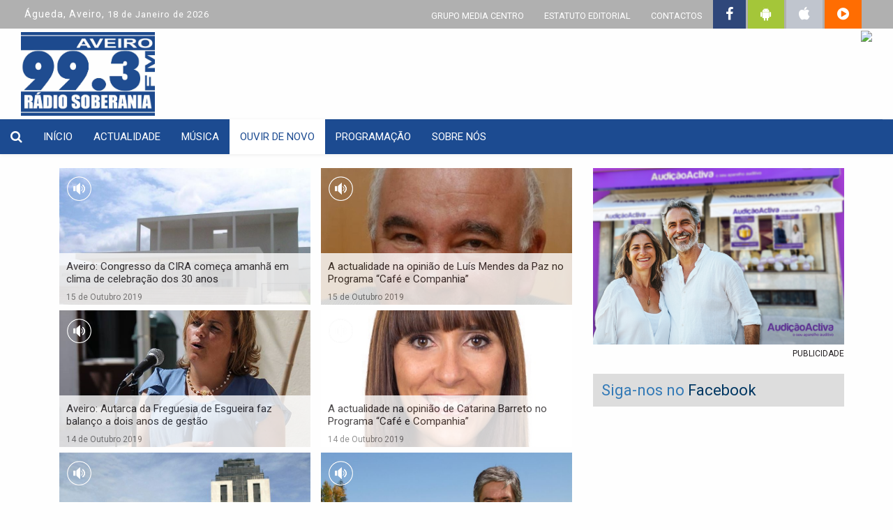

--- FILE ---
content_type: text/html; charset=UTF-8
request_url: https://www.radiosoberania.pt/ouvir-de-novo/page/187/
body_size: 8420
content:


<!DOCTYPE html>
<html lang="pt">
<head>
	<meta charset="utf-8">
	<meta http-equiv="Content-Language" content="pt" />
	<meta http-equiv="X-UA-Compatible" content="IE=Edge;chrome=1" />
	<meta name="viewport" content="width=device-width" />

	<meta name='robots' content='max-image-preview:large' />
<link rel='dns-prefetch' href='//maxcdn.bootstrapcdn.com' />
<link rel='dns-prefetch' href='//s.w.org' />
<script type="text/javascript">
window._wpemojiSettings = {"baseUrl":"https:\/\/s.w.org\/images\/core\/emoji\/13.1.0\/72x72\/","ext":".png","svgUrl":"https:\/\/s.w.org\/images\/core\/emoji\/13.1.0\/svg\/","svgExt":".svg","source":{"concatemoji":"https:\/\/www.radiosoberania.pt\/wp-includes\/js\/wp-emoji-release.min.js?ver=5.9.2"}};
/*! This file is auto-generated */
!function(e,a,t){var n,r,o,i=a.createElement("canvas"),p=i.getContext&&i.getContext("2d");function s(e,t){var a=String.fromCharCode;p.clearRect(0,0,i.width,i.height),p.fillText(a.apply(this,e),0,0);e=i.toDataURL();return p.clearRect(0,0,i.width,i.height),p.fillText(a.apply(this,t),0,0),e===i.toDataURL()}function c(e){var t=a.createElement("script");t.src=e,t.defer=t.type="text/javascript",a.getElementsByTagName("head")[0].appendChild(t)}for(o=Array("flag","emoji"),t.supports={everything:!0,everythingExceptFlag:!0},r=0;r<o.length;r++)t.supports[o[r]]=function(e){if(!p||!p.fillText)return!1;switch(p.textBaseline="top",p.font="600 32px Arial",e){case"flag":return s([127987,65039,8205,9895,65039],[127987,65039,8203,9895,65039])?!1:!s([55356,56826,55356,56819],[55356,56826,8203,55356,56819])&&!s([55356,57332,56128,56423,56128,56418,56128,56421,56128,56430,56128,56423,56128,56447],[55356,57332,8203,56128,56423,8203,56128,56418,8203,56128,56421,8203,56128,56430,8203,56128,56423,8203,56128,56447]);case"emoji":return!s([10084,65039,8205,55357,56613],[10084,65039,8203,55357,56613])}return!1}(o[r]),t.supports.everything=t.supports.everything&&t.supports[o[r]],"flag"!==o[r]&&(t.supports.everythingExceptFlag=t.supports.everythingExceptFlag&&t.supports[o[r]]);t.supports.everythingExceptFlag=t.supports.everythingExceptFlag&&!t.supports.flag,t.DOMReady=!1,t.readyCallback=function(){t.DOMReady=!0},t.supports.everything||(n=function(){t.readyCallback()},a.addEventListener?(a.addEventListener("DOMContentLoaded",n,!1),e.addEventListener("load",n,!1)):(e.attachEvent("onload",n),a.attachEvent("onreadystatechange",function(){"complete"===a.readyState&&t.readyCallback()})),(n=t.source||{}).concatemoji?c(n.concatemoji):n.wpemoji&&n.twemoji&&(c(n.twemoji),c(n.wpemoji)))}(window,document,window._wpemojiSettings);
</script>
<style type="text/css">
img.wp-smiley,
img.emoji {
	display: inline !important;
	border: none !important;
	box-shadow: none !important;
	height: 1em !important;
	width: 1em !important;
	margin: 0 0.07em !important;
	vertical-align: -0.1em !important;
	background: none !important;
	padding: 0 !important;
}
</style>
	<link rel='stylesheet' id='wp-block-library-css'  href='https://www.radiosoberania.pt/wp-includes/css/dist/block-library/style.min.css?ver=5.9.2' type='text/css' media='all' />
<style id='global-styles-inline-css' type='text/css'>
body{--wp--preset--color--black: #000000;--wp--preset--color--cyan-bluish-gray: #abb8c3;--wp--preset--color--white: #ffffff;--wp--preset--color--pale-pink: #f78da7;--wp--preset--color--vivid-red: #cf2e2e;--wp--preset--color--luminous-vivid-orange: #ff6900;--wp--preset--color--luminous-vivid-amber: #fcb900;--wp--preset--color--light-green-cyan: #7bdcb5;--wp--preset--color--vivid-green-cyan: #00d084;--wp--preset--color--pale-cyan-blue: #8ed1fc;--wp--preset--color--vivid-cyan-blue: #0693e3;--wp--preset--color--vivid-purple: #9b51e0;--wp--preset--gradient--vivid-cyan-blue-to-vivid-purple: linear-gradient(135deg,rgba(6,147,227,1) 0%,rgb(155,81,224) 100%);--wp--preset--gradient--light-green-cyan-to-vivid-green-cyan: linear-gradient(135deg,rgb(122,220,180) 0%,rgb(0,208,130) 100%);--wp--preset--gradient--luminous-vivid-amber-to-luminous-vivid-orange: linear-gradient(135deg,rgba(252,185,0,1) 0%,rgba(255,105,0,1) 100%);--wp--preset--gradient--luminous-vivid-orange-to-vivid-red: linear-gradient(135deg,rgba(255,105,0,1) 0%,rgb(207,46,46) 100%);--wp--preset--gradient--very-light-gray-to-cyan-bluish-gray: linear-gradient(135deg,rgb(238,238,238) 0%,rgb(169,184,195) 100%);--wp--preset--gradient--cool-to-warm-spectrum: linear-gradient(135deg,rgb(74,234,220) 0%,rgb(151,120,209) 20%,rgb(207,42,186) 40%,rgb(238,44,130) 60%,rgb(251,105,98) 80%,rgb(254,248,76) 100%);--wp--preset--gradient--blush-light-purple: linear-gradient(135deg,rgb(255,206,236) 0%,rgb(152,150,240) 100%);--wp--preset--gradient--blush-bordeaux: linear-gradient(135deg,rgb(254,205,165) 0%,rgb(254,45,45) 50%,rgb(107,0,62) 100%);--wp--preset--gradient--luminous-dusk: linear-gradient(135deg,rgb(255,203,112) 0%,rgb(199,81,192) 50%,rgb(65,88,208) 100%);--wp--preset--gradient--pale-ocean: linear-gradient(135deg,rgb(255,245,203) 0%,rgb(182,227,212) 50%,rgb(51,167,181) 100%);--wp--preset--gradient--electric-grass: linear-gradient(135deg,rgb(202,248,128) 0%,rgb(113,206,126) 100%);--wp--preset--gradient--midnight: linear-gradient(135deg,rgb(2,3,129) 0%,rgb(40,116,252) 100%);--wp--preset--duotone--dark-grayscale: url('#wp-duotone-dark-grayscale');--wp--preset--duotone--grayscale: url('#wp-duotone-grayscale');--wp--preset--duotone--purple-yellow: url('#wp-duotone-purple-yellow');--wp--preset--duotone--blue-red: url('#wp-duotone-blue-red');--wp--preset--duotone--midnight: url('#wp-duotone-midnight');--wp--preset--duotone--magenta-yellow: url('#wp-duotone-magenta-yellow');--wp--preset--duotone--purple-green: url('#wp-duotone-purple-green');--wp--preset--duotone--blue-orange: url('#wp-duotone-blue-orange');--wp--preset--font-size--small: 13px;--wp--preset--font-size--medium: 20px;--wp--preset--font-size--large: 36px;--wp--preset--font-size--x-large: 42px;}.has-black-color{color: var(--wp--preset--color--black) !important;}.has-cyan-bluish-gray-color{color: var(--wp--preset--color--cyan-bluish-gray) !important;}.has-white-color{color: var(--wp--preset--color--white) !important;}.has-pale-pink-color{color: var(--wp--preset--color--pale-pink) !important;}.has-vivid-red-color{color: var(--wp--preset--color--vivid-red) !important;}.has-luminous-vivid-orange-color{color: var(--wp--preset--color--luminous-vivid-orange) !important;}.has-luminous-vivid-amber-color{color: var(--wp--preset--color--luminous-vivid-amber) !important;}.has-light-green-cyan-color{color: var(--wp--preset--color--light-green-cyan) !important;}.has-vivid-green-cyan-color{color: var(--wp--preset--color--vivid-green-cyan) !important;}.has-pale-cyan-blue-color{color: var(--wp--preset--color--pale-cyan-blue) !important;}.has-vivid-cyan-blue-color{color: var(--wp--preset--color--vivid-cyan-blue) !important;}.has-vivid-purple-color{color: var(--wp--preset--color--vivid-purple) !important;}.has-black-background-color{background-color: var(--wp--preset--color--black) !important;}.has-cyan-bluish-gray-background-color{background-color: var(--wp--preset--color--cyan-bluish-gray) !important;}.has-white-background-color{background-color: var(--wp--preset--color--white) !important;}.has-pale-pink-background-color{background-color: var(--wp--preset--color--pale-pink) !important;}.has-vivid-red-background-color{background-color: var(--wp--preset--color--vivid-red) !important;}.has-luminous-vivid-orange-background-color{background-color: var(--wp--preset--color--luminous-vivid-orange) !important;}.has-luminous-vivid-amber-background-color{background-color: var(--wp--preset--color--luminous-vivid-amber) !important;}.has-light-green-cyan-background-color{background-color: var(--wp--preset--color--light-green-cyan) !important;}.has-vivid-green-cyan-background-color{background-color: var(--wp--preset--color--vivid-green-cyan) !important;}.has-pale-cyan-blue-background-color{background-color: var(--wp--preset--color--pale-cyan-blue) !important;}.has-vivid-cyan-blue-background-color{background-color: var(--wp--preset--color--vivid-cyan-blue) !important;}.has-vivid-purple-background-color{background-color: var(--wp--preset--color--vivid-purple) !important;}.has-black-border-color{border-color: var(--wp--preset--color--black) !important;}.has-cyan-bluish-gray-border-color{border-color: var(--wp--preset--color--cyan-bluish-gray) !important;}.has-white-border-color{border-color: var(--wp--preset--color--white) !important;}.has-pale-pink-border-color{border-color: var(--wp--preset--color--pale-pink) !important;}.has-vivid-red-border-color{border-color: var(--wp--preset--color--vivid-red) !important;}.has-luminous-vivid-orange-border-color{border-color: var(--wp--preset--color--luminous-vivid-orange) !important;}.has-luminous-vivid-amber-border-color{border-color: var(--wp--preset--color--luminous-vivid-amber) !important;}.has-light-green-cyan-border-color{border-color: var(--wp--preset--color--light-green-cyan) !important;}.has-vivid-green-cyan-border-color{border-color: var(--wp--preset--color--vivid-green-cyan) !important;}.has-pale-cyan-blue-border-color{border-color: var(--wp--preset--color--pale-cyan-blue) !important;}.has-vivid-cyan-blue-border-color{border-color: var(--wp--preset--color--vivid-cyan-blue) !important;}.has-vivid-purple-border-color{border-color: var(--wp--preset--color--vivid-purple) !important;}.has-vivid-cyan-blue-to-vivid-purple-gradient-background{background: var(--wp--preset--gradient--vivid-cyan-blue-to-vivid-purple) !important;}.has-light-green-cyan-to-vivid-green-cyan-gradient-background{background: var(--wp--preset--gradient--light-green-cyan-to-vivid-green-cyan) !important;}.has-luminous-vivid-amber-to-luminous-vivid-orange-gradient-background{background: var(--wp--preset--gradient--luminous-vivid-amber-to-luminous-vivid-orange) !important;}.has-luminous-vivid-orange-to-vivid-red-gradient-background{background: var(--wp--preset--gradient--luminous-vivid-orange-to-vivid-red) !important;}.has-very-light-gray-to-cyan-bluish-gray-gradient-background{background: var(--wp--preset--gradient--very-light-gray-to-cyan-bluish-gray) !important;}.has-cool-to-warm-spectrum-gradient-background{background: var(--wp--preset--gradient--cool-to-warm-spectrum) !important;}.has-blush-light-purple-gradient-background{background: var(--wp--preset--gradient--blush-light-purple) !important;}.has-blush-bordeaux-gradient-background{background: var(--wp--preset--gradient--blush-bordeaux) !important;}.has-luminous-dusk-gradient-background{background: var(--wp--preset--gradient--luminous-dusk) !important;}.has-pale-ocean-gradient-background{background: var(--wp--preset--gradient--pale-ocean) !important;}.has-electric-grass-gradient-background{background: var(--wp--preset--gradient--electric-grass) !important;}.has-midnight-gradient-background{background: var(--wp--preset--gradient--midnight) !important;}.has-small-font-size{font-size: var(--wp--preset--font-size--small) !important;}.has-medium-font-size{font-size: var(--wp--preset--font-size--medium) !important;}.has-large-font-size{font-size: var(--wp--preset--font-size--large) !important;}.has-x-large-font-size{font-size: var(--wp--preset--font-size--x-large) !important;}
</style>
<link rel='stylesheet' id='wonderplugin-slider-css-css'  href='https://www.radiosoberania.pt/wp-content/plugins/wonderplugin-slider-lite/engine/wonderpluginsliderengine.css?ver=5.9.2' type='text/css' media='all' />
<link rel='stylesheet' id='bootstrap-css-css'  href='https://www.radiosoberania.pt/wp-content/themes/grupomediacentro/css/bootstrap.min.css' type='text/css' media='all' />
<link rel='stylesheet' id='bootstrap-theme-css'  href='https://www.radiosoberania.pt/wp-content/themes/grupomediacentro/css/bootstrap-theme.min.css' type='text/css' media='all' />
<link rel='stylesheet' id='bootstrap-fonts-css'  href='https://www.radiosoberania.pt/wp-content/themes/grupomediacentro/fonts/glyphicons-halflings-regular.ttf' type='text/css' media='all' />
<link rel='stylesheet' id='header-css'  href='https://www.radiosoberania.pt/wp-content/themes/grupomediacentro/css/header.css?ver=1.0.0' type='text/css' media='all' />
<link rel='stylesheet' id='blog-css'  href='https://www.radiosoberania.pt/wp-content/themes/grupomediacentro/css/blog.css?ver=1.0.0' type='text/css' media='all' />
<link rel='stylesheet' id='footer-css'  href='https://www.radiosoberania.pt/wp-content/themes/grupomediacentro/css/footer.css?ver=1.0.0' type='text/css' media='all' />
<link rel='stylesheet' id='font-awesome-css'  href='//maxcdn.bootstrapcdn.com/font-awesome/4.3.0/css/font-awesome.min.css?ver=5.9.2' type='text/css' media='all' />
<link rel='stylesheet' id='Roboto-css'  href='https://fonts.googleapis.com/css?family=Roboto&#038;ver=5.9.2' type='text/css' media='all' />
<script type='text/javascript' src='https://www.radiosoberania.pt/wp-includes/js/jquery/jquery.min.js?ver=3.6.0' id='jquery-core-js'></script>
<script type='text/javascript' src='https://www.radiosoberania.pt/wp-includes/js/jquery/jquery-migrate.min.js?ver=3.3.2' id='jquery-migrate-js'></script>
<script type='text/javascript' src='https://www.radiosoberania.pt/wp-content/plugins/wonderplugin-slider-lite/engine/wonderpluginsliderskins.js?ver=6.2' id='wonderplugin-slider-skins-script-js'></script>
<script type='text/javascript' src='https://www.radiosoberania.pt/wp-content/plugins/wonderplugin-slider-lite/engine/wonderpluginslider.js?ver=6.2' id='wonderplugin-slider-script-js'></script>
<link rel="https://api.w.org/" href="https://www.radiosoberania.pt/wp-json/" /><link rel="alternate" type="application/json" href="https://www.radiosoberania.pt/wp-json/wp/v2/pages/285" /><link rel="EditURI" type="application/rsd+xml" title="RSD" href="https://www.radiosoberania.pt/xmlrpc.php?rsd" />
<link rel="wlwmanifest" type="application/wlwmanifest+xml" href="https://www.radiosoberania.pt/wp-includes/wlwmanifest.xml" /> 
<meta name="generator" content="WordPress 5.9.2" />
<link rel="canonical" href="https://www.radiosoberania.pt/ouvir-de-novo/" />
<link rel='shortlink' href='https://www.radiosoberania.pt/?p=285' />
<link rel="alternate" type="application/json+oembed" href="https://www.radiosoberania.pt/wp-json/oembed/1.0/embed?url=https%3A%2F%2Fwww.radiosoberania.pt%2Fouvir-de-novo%2F" />
<link rel="alternate" type="text/xml+oembed" href="https://www.radiosoberania.pt/wp-json/oembed/1.0/embed?url=https%3A%2F%2Fwww.radiosoberania.pt%2Fouvir-de-novo%2F&#038;format=xml" />

	<meta name="author" content="DigitalRM">

	<meta property="fb:app_id" content="785675364957065"/>
	<meta property="fb:admins" content="100000414961354" />
	<meta property="og:url" content="https://www.radiosoberania.pt/ouvir-de-novo/" />
	<meta property="og:type" content="website" />

	
	<meta name="description" content="A Rádio Soberania apresenta ao seu auditório um misto de entretenimento, companhia e informação.">
	<meta property="og:title" content="Ouvir de Novo" />
	<meta property="og:description" content="A Rádio Soberania apresenta ao seu auditório um misto de entretenimento, companhia e informação." />
	<meta name="image" content="">
	<meta property="og:image" content="" />
	<meta property="og:site_name" content="Rádio Soberania - Águeda"/>
	<title>Rádio Soberania - Águeda</title>
	<link rel="shortcut icon" href="https://www.radiosoberania.pt/wp-content/themes/grupomediacentro/favicon.png" />

    <!-- Google tag (gtag.js) -->
    <script async src="https://www.googletagmanager.com/gtag/js?id=G-R0N66G9J36"></script>
    <script>
      window.dataLayer = window.dataLayer || [];
      function gtag(){dataLayer.push(arguments);}
      gtag('js', new Date());
    
      gtag('config', 'G-R0N66G9J36');
    </script>
	
</head>
<body>
	

<div class="container-fluid" style="margin-bottom: -10px;">
	<div class="row top-header" style="margin-top: -5px;">
				<div class='col-xs-4' style='padding-top: 15px; letter-spacing: 1px;'>
				<span style='font-size: 14px;'>Águeda, Aveiro, </span>                18 de Janeiro de 2026		</div>
				<div class='col-xs-8'>
				<ul class='list-inline top-header-list pull-right'>                <li class="list-inline-item">
                    <a href="https://www.radiosoberania.pt/grupo-media-centro">GRUPO MEDIA CENTRO</a>
                </li>
                <li class="list-inline-item">
                    <a href="https://www.radiosoberania.pt/estatuto-editorial">ESTATUTO EDITORIAL</a>
                </li>
                <li class="list-inline-item">
                    <a href="https://www.radiosoberania.pt/contactos">CONTACTOS</a>
                </li>
                <li style="background-color: #2F477A;">
                    <a href="https://pt-pt.facebook.com/radiosoberania99.3/" target="_blank">
                        <i class="fa fa-facebook" style="font-size: 20px; padding: 5px;" title="siga-nos no Facebook"></i>
                    </a>
                </li> 
                <li style="background-color: #A4C639;">
                    <a href="https://play.google.com/store/apps/details?id=pt.abss.RadioSoberania" target="_blank" title="Instalar a Apps para Android">
                        <i class="fa fa-android" style="font-size: 20px; padding: 5px;"></i>
                    </a>
                </li>
				<li style="background-color: #C0C5CE;">
                    <a href="https://itunes.apple.com/us/app/r%C3%A1dio-soberania/id1137750612" target="_blank" title="Instalar a Apps para Apple">
                        <i class="fa fa-apple" style="font-size: 20px; padding: 5px;"></i>
                    </a>
                </li>
				<li style="background-color: #FF6D02;">
                    <a href="javascript:window.open('http://radiosoberania.pt/player/digitalrm.html','mypopuptitle','width=370,height=470')" title="Ouvir rádio online"> 
						<i class="fa fa-play-circle" style="font-size: 20px; padding: 5px;"></i> 
					</a>
                </li>
            </ul>
		</div>
	</div>
	<div class="row overflow-hidden" style="height: 130px; max-height: 130px;">
		<div class="col-md-12 col-xs-12">
				<div class='col-md-6 col-xs-12' style='padding-top: 5px;'>            
    			<a href="https://www.radiosoberania.pt">
    				<img id="site-logo" src="https://www.radiosoberania.pt/wp-content/themes/grupomediacentro/images/logo_soberania.jpg" alt="Rádio Soberania - Águeda">
    			</a>
            </div>
            <div class="col-md-6 col-xs-12" align="right">
					<!-- ################ SCRIPT NO AR ##################### -->
					<!--<iframe src="http://regionaldocentro.dyndns.info/locutores.asp" name="principal" width="320px" marginwidth="0" height="140px" marginheight="0" scrolling="No" frameborder="0" id="principal"></iframe>
					-->
					<a href="javascript:window.open('http://radiosoberania.pt/player/digitalrm.html','mypopuptitle','width=370,height=470')" title="Ouvir rádio online"> 
						<img src="https://www.radioregionalcentro.com/wp-content/themes/grupomediacentro/images/banner_topo.jpg" />
					</a>
            </div>
		</div>
	</div>
</div>	

<div id="nav-siteo" class="navbar navbar-default" role="navigation" style="margin-top: 0px; padding: 0px; padding-top: 0px;">
	<div class="container-fluid">
		<div class="navbar-header">
			<a class="navbar-brand" href="javascript:toggleSearch();"><i class="fa fa-search"></i></a>
			<button type="button" class="navbar-toggle" data-toggle="collapse" data-target=".navbar-menubuilder">
				<span class="sr-only">Toggle navigation</span>
				<span class="icon-bar"></span>
				<span class="icon-bar"></span>
				<span class="icon-bar"></span>
			</button>
    	</div>
    	<div class="collapse navbar-collapse navbar-menubuilder">
    		<ul class="nav navbar-nav navbar-left">
    			<li class="active"><a href="https://www.radiosoberania.pt">INÍCIO</a></li>
    			<li class="page_item page-item-9845"><a href="https://www.radiosoberania.pt/noticias/">Actualidade</a></li>
<li class="page_item page-item-9848"><a href="https://www.radiosoberania.pt/musica/">Música</a></li>
<li class="page_item page-item-285 current_page_item"><a href="https://www.radiosoberania.pt/ouvir-de-novo/" aria-current="page">Ouvir de Novo</a></li>
<li class="page_item page-item-10158"><a href="https://www.radiosoberania.pt/programacao/">Programação</a></li>
<li class="page_item page-item-177"><a href="https://www.radiosoberania.pt/sobre-nos/">Sobre nós</a></li>
				
    		</ul>
    		<div class="pull-right" id="logo-on-top" style="display: none;padding-top: 5px;vertical-align: middle">
	    		<img style="height: 45px; width: auto;" src="https://www.radiosoberania.pt/wp-content/themes/grupomediacentro/images/soberania_logo_50px.png" alt="Rádio Soberania - Águeda" title="Rádio Soberania - Águeda" />
    		</div>
    	</div>
    </div>
</div>
<div id="search" class="container-fluid">
    <div class="row">
        <div class="col-xs-12">
            <form class="form-horizontal" role="form" action="https://www.radiosoberania.pt/pesquisar" method="GET">
                <div class="form-group">
                    <label class="sr-only" for="s">Pesquisar</label>
                    <div class="search">
                        <div class="input-group input-group-lg">
                            <input type="text" class="form-control input-lg" id="pesquisar" name="pesquisar" placeholder="Pesquisar notícia" required>
                            <span class="input-group-btn">
                                <button class="btn btn-default btn-lg" type="submit">Pesquisar</button>
                            </span>
                        </div>
                    </div>
                </div>
            </form>
        </div>
    </div>
</div>
	<br>


<div class="container">
	<div class="row">
		<div class="col-xs-12 col-sm-8">
			<ul class="list-unstyled">
					            <li class="list-item">
	            		<div>
					<div class="col-xs-6 col-sm-6 no-padding-right">
				<a href="https://www.radiosoberania.pt/noticias/aveiro-congresso-da-cira-comeca-amanha-em-clima-de-celebracao-dos-30-anos/" class="news-item" style="background-image: url(https://www.radiosoberania.pt/wp-content/uploads/2019/10/5d95de394c3d4_image.jpg);">
											<img class="main-image-icon" src="https://www.radiosoberania.pt/wp-content/themes/grupomediacentro/images/volume.png">
									</a>
				<div style="float: left;" class="col-xs-12 col-sm-12 no-padding">
				<a class="click-item" href="https://www.radiosoberania.pt/noticias/aveiro-congresso-da-cira-comeca-amanha-em-clima-de-celebracao-dos-30-anos/" style="background-color: #FFF; opacity: 0.8; margin-top: -80px; padding: 10px; min-height: 75px;">
					<h3 class="new-title-item" style="font-size: 15px;">Aveiro: Congresso da CIRA começa amanhã em clima de celebração dos 30 anos</h3>
					<small class="new-time text-muted" style="font-size: 12px;">15 de Outubro 2019</small>
				</a>
				</div>
			</div>
						
	</div>
<!--<hr class="line">-->
	            </li>
	        		            <li class="list-item">
	            		<div>
					<div class="col-xs-6 col-sm-6 no-padding-right">
				<a href="https://www.radiosoberania.pt/noticias/a-actualidade-na-opiniao-de-luis-mendes-da-paz-no-programa-cafe-e-companhia-21/" class="news-item" style="background-image: url(https://www.radiosoberania.pt/wp-content/uploads/2019/07/LUIS-MENDES-DA-PAZ-EDITADO.jpg);">
											<img class="main-image-icon" src="https://www.radiosoberania.pt/wp-content/themes/grupomediacentro/images/volume.png">
									</a>
				<div style="float: left;" class="col-xs-12 col-sm-12 no-padding">
				<a class="click-item" href="https://www.radiosoberania.pt/noticias/a-actualidade-na-opiniao-de-luis-mendes-da-paz-no-programa-cafe-e-companhia-21/" style="background-color: #FFF; opacity: 0.8; margin-top: -80px; padding: 10px; min-height: 75px;">
					<h3 class="new-title-item" style="font-size: 15px;">A actualidade na opinião de Luís Mendes da Paz no Programa “Café e Companhia”</h3>
					<small class="new-time text-muted" style="font-size: 12px;">15 de Outubro 2019</small>
				</a>
				</div>
			</div>
						
	</div>
<!--<hr class="line">-->
	            </li>
	        		            <li class="list-item">
	            		<div>
					<div class="col-xs-6 col-sm-6 no-padding-right">
				<a href="https://www.radiosoberania.pt/noticias/aveiro-autarca-da-freguesia-de-esgueira-faz-balanco-a-dois-anos-de-gestao/" class="news-item" style="background-image: url(https://www.radiosoberania.pt/wp-content/uploads/2019/10/20294549_10213388015364469_3478459753950286518_n.jpg);">
											<img class="main-image-icon" src="https://www.radiosoberania.pt/wp-content/themes/grupomediacentro/images/volume.png">
									</a>
				<div style="float: left;" class="col-xs-12 col-sm-12 no-padding">
				<a class="click-item" href="https://www.radiosoberania.pt/noticias/aveiro-autarca-da-freguesia-de-esgueira-faz-balanco-a-dois-anos-de-gestao/" style="background-color: #FFF; opacity: 0.8; margin-top: -80px; padding: 10px; min-height: 75px;">
					<h3 class="new-title-item" style="font-size: 15px;">Aveiro: Autarca da Freguesia de Esgueira faz balanço a dois anos de gestão</h3>
					<small class="new-time text-muted" style="font-size: 12px;">14 de Outubro 2019</small>
				</a>
				</div>
			</div>
						
	</div>
<!--<hr class="line">-->
	            </li>
	        		            <li class="list-item">
	            		<div>
					<div class="col-xs-6 col-sm-6 no-padding-right">
				<a href="https://www.radiosoberania.pt/noticias/a-actualidade-na-opiniao-de-catarina-barreto-no-programa-cafe-e-companhia-12/" class="news-item" style="background-image: url(https://www.radiosoberania.pt/wp-content/uploads/2019/06/Sem-Título-1-1.jpg);">
											<img class="main-image-icon" src="https://www.radiosoberania.pt/wp-content/themes/grupomediacentro/images/volume.png">
									</a>
				<div style="float: left;" class="col-xs-12 col-sm-12 no-padding">
				<a class="click-item" href="https://www.radiosoberania.pt/noticias/a-actualidade-na-opiniao-de-catarina-barreto-no-programa-cafe-e-companhia-12/" style="background-color: #FFF; opacity: 0.8; margin-top: -80px; padding: 10px; min-height: 75px;">
					<h3 class="new-title-item" style="font-size: 15px;">A actualidade na opinião de Catarina Barreto no Programa “Café e Companhia”</h3>
					<small class="new-time text-muted" style="font-size: 12px;">14 de Outubro 2019</small>
				</a>
				</div>
			</div>
						
	</div>
<!--<hr class="line">-->
	            </li>
	        		            <li class="list-item">
	            		<div>
					<div class="col-xs-6 col-sm-6 no-padding-right">
				<a href="https://www.radiosoberania.pt/noticias/sao-joao-da-madeira-comemora-93-anos-de-concelho/" class="news-item" style="background-image: url(https://www.radiosoberania.pt/wp-content/uploads/2019/10/5da06bdb00c63_image.jpg);">
											<img class="main-image-icon" src="https://www.radiosoberania.pt/wp-content/themes/grupomediacentro/images/volume.png">
									</a>
				<div style="float: left;" class="col-xs-12 col-sm-12 no-padding">
				<a class="click-item" href="https://www.radiosoberania.pt/noticias/sao-joao-da-madeira-comemora-93-anos-de-concelho/" style="background-color: #FFF; opacity: 0.8; margin-top: -80px; padding: 10px; min-height: 75px;">
					<h3 class="new-title-item" style="font-size: 15px;">São João da Madeira comemora 93 anos de Concelho</h3>
					<small class="new-time text-muted" style="font-size: 12px;">11 de Outubro 2019</small>
				</a>
				</div>
			</div>
						
	</div>
<!--<hr class="line">-->
	            </li>
	        		            <li class="list-item">
	            		<div>
					<div class="col-xs-6 col-sm-6 no-padding-right">
				<a href="https://www.radiosoberania.pt/noticias/turismo-centro-portugal-are-you-ready-vence-premio-no-festival-art-tur/" class="news-item" style="background-image: url(https://www.radiosoberania.pt/wp-content/uploads/2019/09/5d6e5371b19d8_image.jpg);">
											<img class="main-image-icon" src="https://www.radiosoberania.pt/wp-content/themes/grupomediacentro/images/volume.png">
									</a>
				<div style="float: left;" class="col-xs-12 col-sm-12 no-padding">
				<a class="click-item" href="https://www.radiosoberania.pt/noticias/turismo-centro-portugal-are-you-ready-vence-premio-no-festival-art-tur/" style="background-color: #FFF; opacity: 0.8; margin-top: -80px; padding: 10px; min-height: 75px;">
					<h3 class="new-title-item" style="font-size: 15px;">Turismo Centro Portugal – Are you Ready? vence prémio no Festival Art &#038; Tur</h3>
					<small class="new-time text-muted" style="font-size: 12px;">11 de Outubro 2019</small>
				</a>
				</div>
			</div>
						
	</div>
<!--<hr class="line">-->
	            </li>
	        		            <li class="list-item">
	            		<div>
					<div class="col-xs-6 col-sm-6 no-padding-right">
				<a href="https://www.radiosoberania.pt/noticias/aveiro-autarca-da-freguesia-de-oliveirinha-faz-balanco-a-dois-anos-de-gestao/" class="news-item" style="background-image: url(https://www.radiosoberania.pt/wp-content/uploads/2019/10/5da05bffe8bcd_image.jpg);">
											<img class="main-image-icon" src="https://www.radiosoberania.pt/wp-content/themes/grupomediacentro/images/volume.png">
									</a>
				<div style="float: left;" class="col-xs-12 col-sm-12 no-padding">
				<a class="click-item" href="https://www.radiosoberania.pt/noticias/aveiro-autarca-da-freguesia-de-oliveirinha-faz-balanco-a-dois-anos-de-gestao/" style="background-color: #FFF; opacity: 0.8; margin-top: -80px; padding: 10px; min-height: 75px;">
					<h3 class="new-title-item" style="font-size: 15px;">Aveiro: Autarca da Freguesia de Oliveirinha faz balanço a dois anos de gestão</h3>
					<small class="new-time text-muted" style="font-size: 12px;">11 de Outubro 2019</small>
				</a>
				</div>
			</div>
						
	</div>
<!--<hr class="line">-->
	            </li>
	        		            <li class="list-item">
	            		<div>
					<div class="col-xs-6 col-sm-6 no-padding-right">
				<a href="https://www.radiosoberania.pt/noticias/a-actualidade-na-opiniao-de-luis-mendes-da-paz-no-programa-cafe-e-companhia-20/" class="news-item" style="background-image: url(https://www.radiosoberania.pt/wp-content/uploads/2019/07/LUIS-MENDES-DA-PAZ-EDITADO.jpg);">
											<img class="main-image-icon" src="https://www.radiosoberania.pt/wp-content/themes/grupomediacentro/images/volume.png">
									</a>
				<div style="float: left;" class="col-xs-12 col-sm-12 no-padding">
				<a class="click-item" href="https://www.radiosoberania.pt/noticias/a-actualidade-na-opiniao-de-luis-mendes-da-paz-no-programa-cafe-e-companhia-20/" style="background-color: #FFF; opacity: 0.8; margin-top: -80px; padding: 10px; min-height: 75px;">
					<h3 class="new-title-item" style="font-size: 15px;">A actualidade na opinião de Luís Mendes da Paz no Programa “Café e Companhia”</h3>
					<small class="new-time text-muted" style="font-size: 12px;">11 de Outubro 2019</small>
				</a>
				</div>
			</div>
						
	</div>
<!--<hr class="line">-->
	            </li>
	        		            <li class="list-item">
	            		<div>
					<div class="col-xs-6 col-sm-6 no-padding-right">
				<a href="https://www.radiosoberania.pt/noticias/agueda-festival-arroteia-noroeste-anima-belazaima-do-chao/" class="news-item" style="background-image: url(https://www.radiosoberania.pt/wp-content/uploads/2019/10/5d9f20332e306_image.jpg);">
											<img class="main-image-icon" src="https://www.radiosoberania.pt/wp-content/themes/grupomediacentro/images/volume.png">
									</a>
				<div style="float: left;" class="col-xs-12 col-sm-12 no-padding">
				<a class="click-item" href="https://www.radiosoberania.pt/noticias/agueda-festival-arroteia-noroeste-anima-belazaima-do-chao/" style="background-color: #FFF; opacity: 0.8; margin-top: -80px; padding: 10px; min-height: 75px;">
					<h3 class="new-title-item" style="font-size: 15px;">Águeda: Festival Arroteia Noroeste anima Belazaima do Chão</h3>
					<small class="new-time text-muted" style="font-size: 12px;">10 de Outubro 2019</small>
				</a>
				</div>
			</div>
						
	</div>
<!--<hr class="line">-->
	            </li>
	        		            <li class="list-item">
	            		<div>
					<div class="col-xs-6 col-sm-6 no-padding-right">
				<a href="https://www.radiosoberania.pt/noticias/murtosa-promove-o-festival-da-enguia-o-maior-ex-libris-gastronomico-do-concelho/" class="news-item" style="background-image: url(https://www.radiosoberania.pt/wp-content/uploads/2019/10/5d9784c6d59c5_image.jpg);">
											<img class="main-image-icon" src="https://www.radiosoberania.pt/wp-content/themes/grupomediacentro/images/volume.png">
									</a>
				<div style="float: left;" class="col-xs-12 col-sm-12 no-padding">
				<a class="click-item" href="https://www.radiosoberania.pt/noticias/murtosa-promove-o-festival-da-enguia-o-maior-ex-libris-gastronomico-do-concelho/" style="background-color: #FFF; opacity: 0.8; margin-top: -80px; padding: 10px; min-height: 75px;">
					<h3 class="new-title-item" style="font-size: 15px;">Murtosa promove o Festival da Enguia.O maior ex-libris gastronómico do Concelho</h3>
					<small class="new-time text-muted" style="font-size: 12px;">10 de Outubro 2019</small>
				</a>
				</div>
			</div>
						
	</div>
<!--<hr class="line">-->
	            </li>
	        		        </ul>
	        <div align="center">
<nav aria-label="Page navigation"><ul class="pagination">
<li><a href="https://www.radiosoberania.pt/ouvir-de-novo/page/186/" >&laquo; Página anterior</a></li>
<li><a href="https://www.radiosoberania.pt/ouvir-de-novo/">1</a></li>
<li><a>…</a></li><li><a href="https://www.radiosoberania.pt/ouvir-de-novo/page/185/">185</a></li>
<li><a href="https://www.radiosoberania.pt/ouvir-de-novo/page/186/">186</a></li>
<li class="active"><a href="https://www.radiosoberania.pt/ouvir-de-novo/page/187/">187</a></li>
<li><a href="https://www.radiosoberania.pt/ouvir-de-novo/page/188/">188</a></li>
<li><a href="https://www.radiosoberania.pt/ouvir-de-novo/page/189/">189</a></li>
<li><a>…</a></li>
<li><a href="https://www.radiosoberania.pt/ouvir-de-novo/page/211/">211</a></li>
<li><a href="https://www.radiosoberania.pt/ouvir-de-novo/page/188/">Próxima página »</a></li></ul></nav></div>
		</div>
		<div class="col-xs-12 col-sm-4">
			
<div class="container-fluid">
	<div class="row">
		<div id="pCarousel" class="carousel slide" data-ride="carousel">
			<div class="carousel-inner" role="listbox">
													<div class="item active">
						<a href=" https://www.radiosoberania.pt/noticias/audicaoactiva-solucoes-auditivas-personalizadas-em-todo-o-pais/" target="_blank">
							<img class="img-responsive pub-image" src="https://www.radiosoberania.pt/wp-content/uploads/2025/10/Img_Radio-Soberania-2-1.jpg" alt="">
						</a>
					</div>
													<div class="item ">
						<a href="" target="_blank">
							<img class="img-responsive pub-image" src="https://www.radiosoberania.pt/wp-content/uploads/2018/07/app-radio-soberania0.jpg" alt="">
						</a>
					</div>
													<div class="item ">
						<a href="" target="_blank">
							<img class="img-responsive pub-image" src="https://www.radiosoberania.pt/wp-content/uploads/2018/07/app-radio-soberania.jpg" alt="">
						</a>
					</div>
							</div>
		</div>
		<small id="pub-string" class="pull-right" style="margin-top: 5px">PUBLICIDADE</small>	
	</div>
	
	<br/>
	
	<div class="row">
			<div class="bolsa-box">
				<a href="https://www.radiosoberania.pt/opiniao" style="font-size: 22px; text-decoration: none;">
					<span class="font-size-22">Siga-nos no <span class="opinion-blue">Facebook</span></span>
				</a>
			</div>
			<!-- PAGE FACEBOOK PLUGIN -->
				<iframe src='https://www.facebook.com/plugins/page.php?href=https%3A%2F%2Fwww.facebook.com%2Fradiosoberania99.3&tabs=timeline&width=360&height=685&small_header=false&adapt_container_width=true&hide_cover=false&show_facepile=true&appId' width='360' height='685' style='border:none;overflow:hidden' scrolling='no' frameborder='0' allowTransparency='true' allow='encrypted-media'></iframe>	</div>
	
	<br/>
	
	<div class="row">
			<div class="bolsa-box">
				<a href="https://www.radiosoberania.pt/os-nossos-jornais" style="font-size: 22px; text-decoration: none;">
					<span class="font-size-22">Os nossos <span class="opinion-blue">Jornais</span></span>
				</a>
			</div>		
			<div id="pCarousel" class="carousel slide" data-ride="carousel">
			<div class="carousel-inner" role="listbox">
													<div class="item active">
						<a href="https://www.radiosoberania.pt/os-nossos-jornais/jornal-terras-de-sico/">
							<img class="img-responsive pub-image" src="https://www.radioregionalcentro.pt/capas/sico.jpg" alt="">
						</a>
					</div>
													<div class="item ">
						<a href="https://www.radiosoberania.pt/os-nossos-jornais/o-despertar/">
							<img class="img-responsive pub-image" src="https://www.radioregionalcentro.pt/capas/despertar.jpg" alt="">
						</a>
					</div>
													<div class="item ">
						<a href="https://www.radiosoberania.pt/os-nossos-jornais/campeao-das-provincias/">
							<img class="img-responsive pub-image" src="https://www.radioregionalcentro.pt/capas/campeao.jpg" alt="">
						</a>
					</div>
													<div class="item ">
						<a href="https://www.radiosoberania.pt/os-nossos-jornais/noticias-de-vouzela/">
							<img class="img-responsive pub-image" src="https://www.radioregionalcentro.pt/capas/noticiasdevouzela.jpg" alt="">
						</a>
					</div>
													<div class="item ">
						<a href="https://www.radiosoberania.pt/os-nossos-jornais/jornal-beira-vouga/">
							<img class="img-responsive pub-image" src="https://www.radioregionalcentro.pt/capas/beiravouga.jpg" alt="">
						</a>
					</div>
							</div>
		</div>		
	</div>
	
	<!--
	<hr class="line">
<h4>Santa Maria da Feira revive a Festa das Fogaceiras</h4>
<hr class="line">
<div class="row">
	<div id="capa-carousel" class="carousel slide" data-ride="carousel">
		<div class="carousel-inner" role="listbox">
	
			<div class="item active">
				<a href="" target="_blank">
					<img class="img-responsive pub-image" src="" alt="">
				</a>
			</div>
		</div>
	</div>
</div>
<hr class="line">
<h4 class="pull-right">&#8220;Desfiles de Portugal no Coração da Bairrada&#8221; de volta a Oliveira do Bairro</h4>
<hr class="line">
<div class="row">

	<div id="capa-ant-carousel" class="carousel slide" data-ride="carousel">
		<div class="carousel-inner" role="listbox">
	
			<div class="item active">
				<a href="" target="_blank">
					<img class="img-responsive pub-image" src="" alt="">
				</a>
			</div>
					</div>
	</div>

</div>
	-->
</div>
			
<div class="bolsa-box" style="margin-top: 10px">
	<span class="font-size-18">Últimas <span class="opinion-blue">Notícias</span></span>
</div>
<table class="table table-hover">
	<tbody>
				<tr>
			<td class="last-new-item">
				<a href="https://www.radiosoberania.pt/noticias/santa-maria-da-feira-revive-a-festa-das-fogaceiras/">
					<h5 class="last-news-title">Santa Maria da Feira revive a Festa das Fogaceiras</h5>
					<small class="last-new-time text-muted">16 de Janeiro 2026</small>
				</a>
		 	</td>
		</tr>
				<tr>
			<td class="last-new-item">
				<a href="https://www.radiosoberania.pt/noticias/desfiles-de-portugal-no-coracao-da-bairrada-de-volta-a-oliveira-do-bairro/">
					<h5 class="last-news-title">&#8220;Desfiles de Portugal no Coração da Bairrada&#8221; de volta a Oliveira do Bairro</h5>
					<small class="last-new-time text-muted">16 de Janeiro 2026</small>
				</a>
		 	</td>
		</tr>
				<tr>
			<td class="last-new-item">
				<a href="https://www.radiosoberania.pt/noticias/ordem-dos-psicologos-lanca-video-para-ajudar-a-explicar-o-divorcio-as-criancas/">
					<h5 class="last-news-title">Ordem dos Psicólogos lança vídeo para ajudar a explicar o divórcio às crianças</h5>
					<small class="last-new-time text-muted">16 de Janeiro 2026</small>
				</a>
		 	</td>
		</tr>
				<tr>
			<td class="last-new-item">
				<a href="https://www.radiosoberania.pt/noticias/sever-do-vouga-colheita-de-sangue-em-couto-de-esteves-2/">
					<h5 class="last-news-title">Sever do Vouga: Colheita de sangue em Couto de Esteves</h5>
					<small class="last-new-time text-muted">16 de Janeiro 2026</small>
				</a>
		 	</td>
		</tr>
				<tr>
			<td class="last-new-item">
				<a href="https://www.radiosoberania.pt/noticias/car-de-anadia-recebe-trofeu-internacional-de-pista-artur-lopes/">
					<h5 class="last-news-title">CAR de Anadia recebe Troféu Internacional de Pista Artur Lopes</h5>
					<small class="last-new-time text-muted">16 de Janeiro 2026</small>
				</a>
		 	</td>
		</tr>
				<tr>
			<td class="last-new-item">
				<a href="https://www.radiosoberania.pt/noticias/sara-santos-e-rui-pereira-em-concerto-no-museu-municipal-da-murtosa/">
					<h5 class="last-news-title">Sara Santos e Rui Pereira em concerto no Museu Municipal da Murtosa</h5>
					<small class="last-new-time text-muted">16 de Janeiro 2026</small>
				</a>
		 	</td>
		</tr>
			</tbody>
</table>		</div>
	</div>
</div>

<br/>
	<div class="container-fluid centered" style="background-color: #1C4B91; color: #ffffff;">			
	
		<div class="row" style="padding-top: 10px;">
		  <ul class="list-inline footer-links">
		    <li class="list-inline-item">
		      As nossas rádios
		    </li>
		    <li> | </li>
		    <li class="list-inline-item footer-links">
		      <a href="https://www.radioregionalcentro.pt/" target="_blank">REGIONAL DO CENTRO</a>
		    </li>
		    <li> | </li>
		    <li class="list-inline-item footer-links">
		      <a href="http://www.radiofadodecoimbra.pt" target="_blank">FADO DE COIMBRA (online)</a>
		    </li>
		    <li> | </li>
			<li class="list-inline-item footer-links">
		      <a href="http://radiobotareu.pt/" target="_blank">BOTAREU</a>
		    </li>
		    <li> | </li>
			<li class="list-inline-item footer-links">
		      <a href="https://www.radiosoberania.pt/" target="_blank">SOBERANIA</a>
		    </li>		    
		    <li> | </li>
		    <li class="list-inline-item footer-links">
		      <a href="http://www.radiosaudade.pt/" target="_blank">SAUDADE (online)</a>
		    </li>
		  </ul>
		</div>
		<div class="row">
		  <div class="col-md-12 centered">
		    <h4 class="text-muted direitos-reservados">Todos os direitos reservados &bull; Rádio Soberania - Águeda</h4>
		    <address>
		      Rua José Sucena nº120, 3º andar Águeda, Aveiro, Portugal
		     </address>
		    <p class="pull-center text-muted">
			  <a href="http://www.digitalrm.pt/" target="_blank" style="color: #FFF; text-decoration: none;">
				<small>Powered by</small> DIGITAL <span style="color:red">RM</span>
				</a>
			</p>
		  </div>
		</div>
	 </div>    

	<script type='text/javascript' src='https://www.radiosoberania.pt/wp-content/themes/grupomediacentro/js/bootstrap.min.js' id='bootstrap-js-js'></script>
<script type='text/javascript' src='https://www.radiosoberania.pt/wp-content/themes/grupomediacentro/js/my-scripts.js' id='my-js-js'></script>
</body>
</html><script type="text/javascript">
	(jQuery)( document ).ready(function() {
		refreshMenu(3);
	});
</script>

--- FILE ---
content_type: text/css
request_url: https://www.radiosoberania.pt/wp-content/themes/grupomediacentro/css/blog.css?ver=1.0.0
body_size: 2402
content:
/*  blog.css - Custom styles */
html{
  position:relative; 
  height: 100%;
}
body {
	padding: 0;
	margin: 0;
	font-family: 'Roboto', sans-serif;
	background-color: rgb(254, 254, 254);
	font-style: normal;
	color: #231f21;
	text-decoration: none;
	word-wrap: break-word;
	position: relative;
	min-height: 100%;
}

.site-content{
	min-height: calc(100% - 200px) !important;
}

.click-item {
	display: block;
	text-decoration: none;
	text-decoration-color: none;
	color: #231f21;
}

.click-item:hover {
	display: block;
	text-decoration: none;
	text-decoration-color: none !important;
	color: #5C6367;
}

audio {
	margin-top: 18px;
	margin-bottom: 18px;
}

.iframe-video { width: 100% !important; }

.overflow-hidden { overflow: hidden; }
.full-width { width: 100%; }

@media (min-width: 768px) {
  	.no-padding { padding: 0px !important; }
	.no-padding-right { padding-right: 0px !important; }
	.no-padding-left { padding-left: 0px !important; }
	.no-margin { margin: 0px !important; }
	.no-margin-top { margin-top: 0px !important; }
}

.font-size-18 { font-size: 18px; }
.font-size-16 { font-size: 16px; }
.font-size-14 {font-size: 14px; }

hr.line {
	padding: 0;
	margin: 6px 0px 6px 0px;
}

/** Main New **/

.main-new-image {
	width: 100%;
	height: 537px;
	overflow: hidden;
	margin-bottom: 8px;
	background-size: cover;
	background-repeat: no-repeat;
	background-position: 50% 50%;
	z-index: 1;
}

.main-image-icon {
	position: absolute;
	width: 35px;
	height: 35px;
	top: 12px;
	left: 26px;
}

.main-box {
	position: absolute;
	margin-left: 15px;
	margin-bottom: 8px;
	left: 0;
	right: 0;
	bottom: 0;
}

.main-destaque {
	background: #c00;
	color: #fefefe;
	padding: 10px 11px 10px 10px;
	font-size: 13px;
	display: inline-block;
	text-transform: uppercase;
	font-weight: bold;
	text-decoration: none;
}

.main-title-box {
	background: hsla(0, 0%, 98%, 0.70) !important;
	padding: 11px 10px 12px 10px;
	z-index: 0;
}

.main-new-title {
	margin: 0px 12px 5px 0px;
	padding: 0px;
	font-size: 32px;
	line-height: 1.25;
	font-weight: 650;
	color: #231f21;
	text-decoration: none !important;
}

.main-destaque {
	background: #c00;
	color: #fefefe;
	padding: 10px 11px 10px 10px;
	font-size: 13px;
	display: inline-block;
	text-transform: uppercase;
	font-weight: bold;
	text-decoration: none;
}

/* News */
.news-item {
	width: 100%;
	height: 243px;
	display: block;
	overflow: hidden;
	background-size: cover;
	background-repeat: no-repeat;
	background-position: 50% 50%;
	margin-bottom: 6px;
}
@media (min-width: 768px) {
  .news-item {
    height: 196px;
  }
}
.new-item {
	padding-top: 8px;
	padding-bottom: 2px;
}
.new-title {
	margin: 0px;
	padding: 0px 0px 4px 0px;
	font-size: 24px;
	line-height: 1.25;
	font-weight: normal;
	text-decoration: none !important;
	color: #231f21;
}
.new-title-item {
	margin: 0px;
	padding: 0px 0px 6px 0px;
	font-size: 20px;
	line-height: 1.25;
	font-weight: normal;
	text-decoration: none !important;
}
.new-title-item:hover { text-decoration: none !important; }

.other-news-title {
	margin: 12px 0px -3px 0px !important;
	padding: 0px 0px 8px 0px;
	font-size: 17px;
	line-height: 1.1;
	font-weight: normal;
	text-decoration: none !important;
}
.other-news-title { text-decoration: none !important; }

.news-main-item {
	width: 100%;
	height: 240px;
	overflow: hidden;
	margin-bottom: 6px;
	background-size: cover;
	background-repeat: no-repeat;
	background-position: 50% 50%;
}
@media (min-width: 768px) {
  .news-main-item { height: 140px; }
}

.new-image {
	width: 100%;
	overflow: hidden;
	margin-bottom: 8px;
}
small.new-time {
	line-height: 1.0;
	font-size: 14px;
}
.new-text-item {
	line-height: 1.4;
	margin-top: 4px;
	font-size: 15px;
}
.ler-mais {
	margin: 6px 0px 4px 0px !important;
	padding: 0px !important;
	color: #003762;
}

/* Opinion box */

.opinion-box {
	margin-top: 10px;
	padding: 5px 10px 5px 10px;
	margin-bottom: 5px;
	background-color: #003762;
}
.opinion-box-header {
	display: inline-block;
	width: 100%;
	margin: 2px 0px 0px 0px;
	color: white;
}
.opinion-box-header a {
	color: white;
}

.opinion-circle {
	float: left;
	background: #003762;
	text-align: center;
	line-height: 31px;
	margin-right: 1px !important;
	height: 30px;
	width: 30px;
	border-radius: 50%;
	color: white;
	margin-top: 2px;
	margin-right: 6px;
	font-size: 20px;
}
.opinion-blue {  color: #003762; }
.opinion-header-title {
	margin-left: 0px;
	margin-right: 0px;
	padding-left: 0px;
	padding-right: 0px;
	font-size: 16px;
	color: white;
}
.opinion-news-title {
	font-size: 15px;
	font-weight: bold;
	margin-top: -10px;
	text-decoration: none !important;
	color: #231f21 !important;
}
.opinion-news-title:hover {
	text-decoration: none !important;
	color: #2b3c97 !important;
}
.opinion-text {
	line-height: 1 !important;
	font-weight: bolder !important;
	font-size: 14px;
	text-decoration: none;
	color: #231f21;
}
.opinion-text:hover {
	text-decoration: none;
	color: #2b3c97;
}
.img-opinion {
	width: 70px;
	height: 70px;
}

/* Pubs */

.pub-image { width: 100%; }

/* Bolsa de emprego */

.bolsa-box {
	background-color: #dddddd;
	padding: 8px 12px 8px 12px;
	margin: 0px 0px 6px 0px;
	font-size: 16px;
}

/* Instantaneo box */
.instantaneo-box {
	padding: 8px 12px 8px 12px;
	margin: 0px 0px 6px 0px;
	font-size: 16px;
}

/* Capas*/

.arrow-capas {
	display: inline-block;
    position: absolute;
    top: 50%;
    z-index: 5;
}

/* New detail */

h2.new-detail-title {
	margin: 0px 0px 4px 0px !important;
	font-size: 32px;
	line-height: 1.3;
	font-weight: bold;
	color: #231f21;
}
.new-detail-text {
	font-size: 15px;
	line-height: 1.5;
	margin-top: 18px;
	margin-bottom: 22px;
}
.new-image-detail {
	width: 100%;
	overflow: hidden;
	margin-top: 10px;
	margin-bottom: 10px;
}

/* Opinion detail */
.autor-opiniao {
	color: #005182;
	text-decoration: none;
	text-transform: uppercase;
	line-height: 1.4;
}
.img-autor {
	width: 100%;
	padding-left: 6px;
	padding-right: 6px;
}
.all-100 {
	width: 100%;
	-webkit-flex-grow: 0;
	-ms-flex-grow: 0;
	flex-grow: 0;
}
.align-center {
	text-align: center;
}

/* Instantaneo  */
.instant-item {
	width: 100%;
	height: 104px;
	display: block;
	overflow: hidden;
	background-size: cover;
	background-repeat: no-repeat;
	background-position: 50% 50%;
	margin-bottom: 6px;
}

/* contacts */

.contact { height: 32px; }
.contact>a {
  text-decoration: none;
  color: #231f21;
}
.map {
  width:100%;
  height:400px;
  background: gray;
}

/* Popular news */

table.table {
	width: 100%;
	background-color: white;
	z-index: 99 !important;
}
.last-news-title {
	padding: 2px !important;
	margin: 1px 0px 2px 0px !important;
	font-size: 14px;
	line-height: 1.3;
}
.last-new-item { padding: 6px !important; }
.last-new-time {
	margin: 2px 0px 2px 0px !important;
	padding: 2px !important;
}
td.last-new-item > a {
	text-decoration: none;
	color: #231f21;
}

/* Bolsa de emprego items */
.bolsa-grid-item {
	height: 230px;
	overflow: hidden;
	margin-bottom: 12px;
}
.bolsa-item {
	width: 100%;
	height: 232px;
	overflow: hidden;
	background-size: cover;
	background-repeat: no-repeat;
	background-position: 50% 50%;
}
.bolsa-title-box {
	position: absolute;
	padding: 10px 10px 8px 10px;
	left: 15px;
	right: 15px;
	bottom: 0;
	background: hsla(0,0%,98%,.85); 
}
.bolsa-item-title {
	margin: 0px 10px 5px 0px;
	padding: 0px;
	font-size: 16px;
	line-height: 1.25;
	font-weight: normal;
	color: #231f21;
	text-decoration: none !important;
}

/* Social buttons */

.facebook-nav{
	width: 100%;
	margin-top: 5px;
	margin-bottom: 5px;
	height: auto;
}

.share-icon {
	width: 36px;
	margin-top: 4px;
}

.btn-social{font-family: sans-serif;white-space: nowrap;position:relative;text-align:left;white-space:nowrap;overflow:hidden;text-overflow:ellipsis}.btn-social>:first-child{position:absolute;left:0;top:0;bottom:0;width:32px;line-height:34px;font-size:1.6em;text-align:center;border-right:1px solid rgba(0,0,0,0.2)}
.btn-social.btn-lg{}.btn-social.btn-lg>:first-child{line-height:45px;width:45px;font-size:1.8em}
.btn-social.btn-sm{}.btn-social.btn-sm>:first-child{line-height:28px;width:28px;font-size:1.4em}
.btn-social.btn-xs{}.btn-social.btn-xs>:first-child{line-height:20px;width:20px;font-size:1.2em}
.btn-social-icon{position:relative;text-align:left;white-space:nowrap;overflow:hidden;text-overflow:ellipsis;height:34px;width:34px;padding:0}.btn-social-icon>:first-child{position:absolute;left:0;top:0;bottom:0;width:32px;line-height:34px;font-size:1.6em;text-align:center;border-right:1px solid rgba(0,0,0,0.2)}
.btn-social-icon.btn-lg{}.btn-social-icon.btn-lg>:first-child{line-height:45px;width:45px;font-size:1.8em}
.btn-social-icon.btn-sm{}.btn-social-icon.btn-sm>:first-child{line-height:28px;width:28px;font-size:1.4em}
.btn-social-icon.btn-xs{}.btn-social-icon.btn-xs>:first-child{line-height:20px;width:20px;font-size:1.2em}
.btn-social-icon>:first-child{border:none;text-align:center;width:100% !important}
.btn-social-icon.btn-lg{height:45px;width:45px;padding-left:0;padding-right:0}
.btn-social-icon.btn-sm{height:30px;width:30px;padding-left:0;padding-right:0}
.btn-social-icon.btn-xs{height:22px;width:22px;padding-left:0;padding-right:0}


.btn-google{font-family: sans-serif;white-space: nowrap;font-size:13px;font-weight: bold; margin-top:-3px;color:#fff;background-color:#dd4b39;border-color:rgba(0,0,0,0.2)}.btn-google:focus,.btn-google.focus{color:#fff;background-color:#c23321;border-color:rgba(0,0,0,0.2)}
.btn-google:hover{color:#fff;background-color:#c23321;border-color:rgba(0,0,0,0.2)}
.btn-google:active,.btn-google.active,.open>.dropdown-toggle.btn-google{color:#fff;background-color:#c23321;border-color:rgba(0,0,0,0.2)}.btn-google:active:hover,.btn-google.active:hover,.open>.dropdown-toggle.btn-google:hover,.btn-google:active:focus,.btn-google.active:focus,.open>.dropdown-toggle.btn-google:focus,.btn-google:active.focus,.btn-google.active.focus,.open>.dropdown-toggle.btn-google.focus{color:#fff;background-color:#a32b1c;border-color:rgba(0,0,0,0.2)}
.btn-google:active,.btn-google.active,.open>.dropdown-toggle.btn-google{background-image:none}
.btn-google.disabled:hover,.btn-google[disabled]:hover,fieldset[disabled] .btn-google:hover,.btn-google.disabled:focus,.btn-google[disabled]:focus,fieldset[disabled] .btn-google:focus,.btn-google.disabled.focus,.btn-google[disabled].focus,fieldset[disabled] .btn-google.focus{background-color:#dd4b39;border-color:rgba(0,0,0,0.2)}
.btn-google .badge{color:#dd4b39;background-color:#fff}

.lista-local{
	list-style-type: none;
	margin-left: 0;
	position: relative;
	float: left;
	padding-left: 0;
}

.lista-local li {
	margin-bottom: 5px;
}

.lista-local li small {
	font-style: italic;
}

.opinion-content {
	background-color: #d4d2d2;
	width: 100%;
	height: 100%;
	padding: 10px;
}

.text-muted {
	color: #777;
}

.text-muted-white {
	color: #fff;
}


--- FILE ---
content_type: text/css
request_url: https://www.radiosoberania.pt/wp-content/themes/grupomediacentro/css/footer.css?ver=1.0.0
body_size: 101
content:
.direitos-reservados {font-size: 16px;color: #ffffff;}

footer {
    margin-top: 22px;
    padding-top: 0px;
    padding-bottom: 6px;
    background-color: #1C4B91;
    position: absolute; 
    color: #ffffff;
    bottom: 0;
}

.footer-links>li>a {font-size: 15px;color: #ffffff;}
